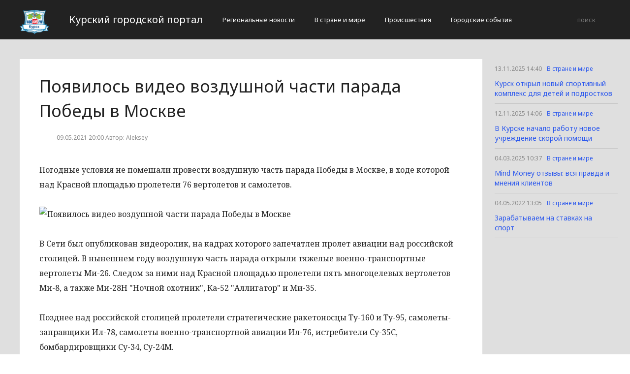

--- FILE ---
content_type: text/html; charset=UTF-8
request_url: http://cod46.ru/v-strane-i-mire/poyavilos-video-vozdushnoj-chasti-parada-pobedy-v-moskve.html
body_size: 2961
content:
<!DOCTYPE html>
<html>
<head>
    <title>Появилось видео воздушной части парада Победы в Москве</title>
    <meta charset="utf-8">
    <meta id="viewport" name="viewport" content="width=device-width,initial-scale=1.0,maximum-scale=1"/>
    <meta name="yandex-verification" content="a38388744781851f" />
    <link rel="shortcut icon" href="/favicon.ico" type="image/x-icon"/>
    <link
        href='https://fonts.googleapis.com/css?family=Noto+Sans:400,400italic,700,700italic&amp;subset=latin,cyrillic,cyrillic-ext,latin-ext'
        rel='stylesheet' type='text/css'>
    <link rel="stylesheet" href="/site/css/bootstrap.min.css">
    <link
        href='https://fonts.googleapis.com/css?family=Noto+Serif:400,400italic,700,700italic&amp;subset=latin,cyrillic,cyrillic-ext,latin-ext'
        rel='stylesheet' type='text/css'>
    <link rel="stylesheet" href="/site/css/style.css?v=12" type="text/css"/>
    <link rel="stylesheet" href="/site/css/media.css?v=9" type="text/css"/>
    <!--[if IE 7]>
    <link rel="stylesheet" href="/site/css/IE7.css" type="text/css"/> <![endif]-->
    <!--[if IE 8]>
    <link rel="stylesheet" href="/site/css/IE8.css" type="text/css"/> <![endif]-->
    <!--[if IE 9]>
    <link rel="stylesheet" href="/site/css/IE9.css" type="text/css"/> <![endif]-->
    <script type="text/javascript" src="/site/js/html5shiv.js"></script>
    <script type="text/javascript" src="/site/js/jquery-2.1.1.min.js"></script>
    <link href="/site/css/style_modal.css" rel="stylesheet" type="text/css"/>
    <script type="text/javascript" src="/site/js/init.js?v=2"></script>
    <script type="text/javascript" src="/site/js/bootstrap.min.js"></script>
    <script type="text/javascript" src="/site/js/StickyScroller.min.js"></script>
    <script type="text/javascript" src="/site/js/jquery.mousewheel.js"></script>
    <script type="text/javascript" src="/site/js/main.js?v=6"></script>
    </head>
<body>
<div class="all-content">
   <header class="header">
    <div class="wrap">
        <div class="header-wrap">
            <a href="/" class="logo">
                <img src="/logo.png" alt="" style="width: 60px;">
            </a>
            <p class="smy" style="width: auto">Курский городской портал</p>
                            <nav class="menu">
                    <span class="menu-adaptive"><span class="bg-menu"></span>Меню</span>
                    <ul>
                                                    <li><a href="http://cod46.ru/regionalnye-novosti/page">Региональные новости</a></li>
                                                    <li><a href="http://cod46.ru/v-strane-i-mire/page">В стране и мире</a></li>
                                                    <li><a href="http://cod46.ru/proissestviia/page">Происшествия</a></li>
                                                    <li><a href="http://cod46.ru/gorodskie-sobytiia/page">Городские события</a></li>
                                            </ul>
                </nav>
                        <form method="get" class="search-header" action="http://cod46.ru/search">
                <input class="search-header-input" type="text" placeholder="поиск" name="search">
                <button class="btn-search-header" type="submit"></button>
            </form>
        </div>
    </div>
</header>
    <div class="content">
        <div class="wrap">
            
    <div class="left-content" id="news_content">
        <div news_id="09.05.2021 20:00" news_date_id="09.05.2021 20:00" class="white-block">
            <section class="news">
                <h1>Появилось видео воздушной части парада Победы в Москве</h1>
                <div class="ss-info-news">
                    <time class="info-news-time" datetime="09.05.2021 20:00">09.05.2021 20:00
                                                                        Автор: Aleksey
                    </time>
                </div>
                <p><p>Погодные условия не помешали провести воздушную часть парада Победы в Москве, в ходе которой над Красной площадью пролетели 76 вертолетов и самолетов.</p><p><img class="aligncenter lenta-image" src="/wp-content/uploads/2021/05/24f8eb9883e794d3f2bdfa71bfc582b1.jpeg" alt="Появилось видео воздушной части парада Победы в Москве" /></p><p>В Сети был опубликован видеоролик, на кадрах которого запечатлен пролет авиации над российской столицей. В нынешнем году воздушную часть парада открыли тяжелые военно-транспортные вертолеты Ми-26. Следом за ними над Красной площадью пролетели пять многоцелевых вертолетов Ми-8, а также Ми-28Н "Ночной охотник", Ка-52 "Аллигатор" и Ми-35.</p><p>Позднее над российской столицей пролетели стратегические ракетоносцы Ту-160 и Ту-95, самолеты-заправщики Ил-78, самолеты военно-транспортной авиации Ил-76, истребители Су-35С, бомбардировщики Су-34, Су-24М.</p><p>Кроме того, в воздушной части парада были задействованы истребители пятого поколения Су-57. Парад завершили штурмовики Су-25БМ, которые окрасили небо в цвета российского триколора.</p>
                            
                            
                                                        
                            
                            <p>Читайте нас в Яндексе</p>
<p><a rel="nofollow" href="http://rueconomics.ru/517405-poyavilos-video-vozdushnoi-chasti-parada-pobedy-v-moskve">Источник</a></p></p>
            </section>
        </div>
    </div>
    <div class="right-newsfeed">
        <aside id="fixed-block">
                            <div news_right_id="108648" class="one-newsfeed">
                    <time class="one-newsfeed-time" datetime="13.11.2025 14:40">13.11.2025 14:40</time>
                    <ul class="home-one-news-category">
                        <li><a href="http://cod46.ru/v-strane-i-mire/page">В стране и мире</a></li>
                    </ul>
                    <h6><a href="http://cod46.ru/v-strane-i-mire/108648-kursk-otkryl-novyi-sportivnyi-kompleks-dlia-detei-i-podrostkov.html">Курск открыл новый спортивный комплекс для детей и подростков</a></h6>
                </div>
                            <div news_right_id="108647" class="one-newsfeed">
                    <time class="one-newsfeed-time" datetime="12.11.2025 14:06">12.11.2025 14:06</time>
                    <ul class="home-one-news-category">
                        <li><a href="http://cod46.ru/v-strane-i-mire/page">В стране и мире</a></li>
                    </ul>
                    <h6><a href="http://cod46.ru/v-strane-i-mire/108647-v-kurske-nacalo-rabotu-novoe-ucrezdenie-skoroi-pomoshhi.html">В Курске начало работу новое учреждение скорой помощи</a></h6>
                </div>
                            <div news_right_id="108582" class="one-newsfeed">
                    <time class="one-newsfeed-time" datetime="04.03.2025 10:37">04.03.2025 10:37</time>
                    <ul class="home-one-news-category">
                        <li><a href="http://cod46.ru/v-strane-i-mire/page">В стране и мире</a></li>
                    </ul>
                    <h6><a href="http://cod46.ru/v-strane-i-mire/108582-mind-money-otzyvy-vsia-pravda-i-mneniia-klientov.html">Mind Money отзывы: вся правда и мнения клиентов</a></h6>
                </div>
                            <div news_right_id="108298" class="one-newsfeed">
                    <time class="one-newsfeed-time" datetime="04.05.2022 13:05">04.05.2022 13:05</time>
                    <ul class="home-one-news-category">
                        <li><a href="http://cod46.ru/v-strane-i-mire/page">В стране и мире</a></li>
                    </ul>
                    <h6><a href="http://cod46.ru/v-strane-i-mire/zarabatyvaem-na-stavkax-na-sport-108298.html">Зарабатываем на ставках на спорт</a></h6>
                </div>
                    </aside>
    </div>
            <div style="text-align: center;">
                <p class="fot">Сетевое издание «Cod46.ru»
Учредитель: Майоров Роман Евгеньевич.
Главный редактор: Сыроежкина Анна Николаевна.
Адрес: 430004, Республика Мордовия, город Саранск, ул. Кирова, д.63
Тел.: +7 929 747 33 89. Эл. почта: newscod@yandex.ru
Знак информационной продукции: 18+</p><br>
            </div>
        </div>
    </div>
</div>
</body>
</html>


--- FILE ---
content_type: application/javascript
request_url: http://cod46.ru/site/js/StickyScroller.min.js
body_size: 934
content:
/************************************************************/
// Class StickyScroller
// Purpose: Create a fixed scroller
// Parameters:
//  obj: The object that will be scrolling
//  start: What distance from the top (in px) the effect starts
//  end: What distance from the top (in px) the effect ends
//  interval: What scroll distance triggers the callback
//  range: How many pixels after the
//  margin: Margin from the top of the browser
//  distance: How far the obj will move
/************************************************************/

function StickyScroller(c,d){var e=this;var top=$(c).css('top');var f=$(c).css('left');var g=$(c).css('right');var scroll=0;var h=0;var i={start:0,end:1000,interval:400,margin:parseInt(top,10),range:400},j=jQuery.extend(i,d);c=$(c);j.index=0;j.oldIndex=0;GetSet.getters({scope:e,obj:j});var k={};k.newIndex=function(){};k.limbo=function(){};k.scroll=function(){};GetSet.setters({scope:this,prefix:"on",obj:k});this.distanceFrom=function(n){h=$(window).scrollTop();var top=n*j.interval;var o=n*j.interval+j.range;var p=Math.abs(h-top);var q=Math.abs(h-o);if(p<q){return p;}else{return q;}};this.closestIndex=function(){if(j.index===0){return 1;}var n=this.distanceFrom(j.index-1);var o=this.distanceFrom(j.index+1);if(n<=o){return j.index-1;}else{return j.index+1;}};var l=function(){h=$(window).scrollTop()+j.margin;if(h>j.start&&h<j.end){tempIndex=Math.floor((h-j.start)/j.interval);if(tempIndex!==j.index){j.oldIndex=j.index;j.index=tempIndex;}}else if(h>=j.end){j.oldIndex=j.index;j.index=Math.floor((j.end-j.start)/j.interval);}else{j.oldIndex=j.index;j.index=0;}};this.firstIndex=function(){return 0;};this.lastIndex=function(){return Math.floor((j.end-j.start)/j.interval);};this.inRange=function(){var scroll=$(window).scrollTop()-j.start+j.margin;var n=(scroll>=j.index*j.interval)&&(scroll<=(j.index*j.interval+j.range));return n;};var m=$('<div id="scrollcontainer">').css({width:c.width(),height:c.height(),position:"absolute"});c.wrap(m);$(window).scroll(function(){scroll=$(window).scrollTop()+j.margin;l();if(scroll<j.start){$(c).css({position:'absolute',top:0,left:0,right:0});$("#scrollcontainer").css({position:'absolute',top:j.start,left:f,right:g});}else if(scroll>j.end){$(c).css({position:'absolute',top:0,left:0,right:0});$("#scrollcontainer").css({position:'absolute',top:j.end,left:f,right:g});}else{$(c).css({position:'fixed',top:j.margin,left:f,right:g});}if(j.oldIndex!==j.index){k.newIndex(j.index);}if(!e.inRange()&&scroll>j.start&&scroll<j.end){k.limbo(j.index);}k.scroll(j.index);});}